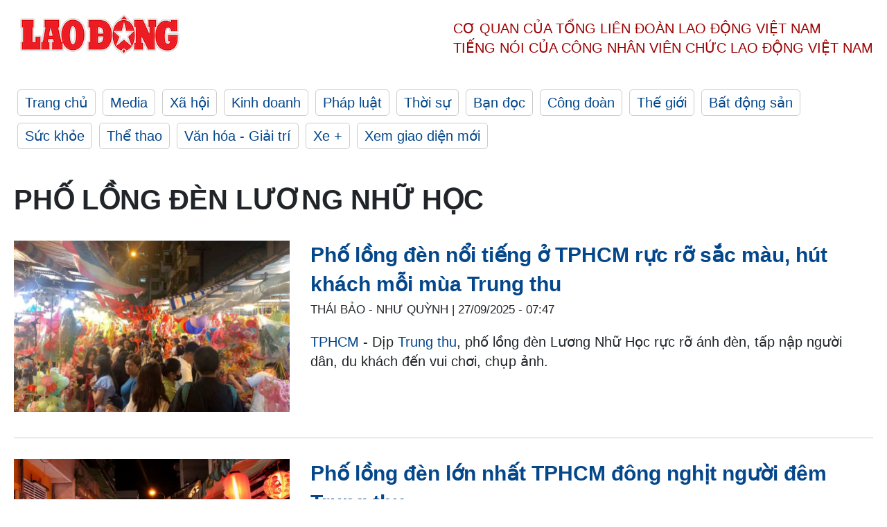

--- FILE ---
content_type: text/html; charset=utf-8,gbk
request_url: https://laodong.vn/tags/pho-long-den-luong-nhu-hoc-15893.ldo
body_size: 87
content:
<html><body><script>document.cookie="D1N=ecf4254910e9c6f9af558a18ad2daf89"+"; expires=Fri, 31 Dec 2099 23:59:59 GMT; path=/";window.location.reload(true);</script></body></html>

--- FILE ---
content_type: text/html; charset=utf-8
request_url: https://laodong.vn/tags/pho-long-den-luong-nhu-hoc-15893.ldo
body_size: 4345
content:
<!DOCTYPE html><html lang="vi"><head><meta charset="utf-8"><meta http-equiv="X-UA-Compatible" content="IE=edge"><meta charset="utf-8"><meta http-equiv="Cache-control" content="public"><title>Phố lồng đèn Lương Nhữ Học | LAODONG.VN</title><meta name="description" content="Phố lồng đèn Lương Nhữ Học - Tin tức cập nhật đầy đủ và chi tiết trên Báo Lao Động"><meta name="keywords" content="Phố lồng đèn Lương Nhữ Học,Lao động,Báo lao động,Tin tức,Tin mới,tin pháp luật,tin chính trị,đọc báo,tin tức 24h,tin giáo dục,kinh doanh,công đoàn,tin tức online"><meta name="viewport" content="width=device-width, initial-scale=1.0"><meta name="robots" content="noarchive,noodp,index,follow"><meta name="googlebot" content="noarchive,index,follow"><meta property="fb:app_id" content="103473449992006"><meta property="fb:pages" content="152570468273884"><meta property="article:author" content="https://www.facebook.com/laodongonline"><meta property="article:publisher" content="https://www.facebook.com/laodongonline"><meta name="google-site-verification" content="ZR1lajGP1QKoTcMuDtZqa486Jl1XQa6s3QCPbNV4OT8"><link rel="dns-prefetch" href="//media.laodong.vn"><link rel="dns-prefetch" href="//media3.laodong.vn"><link rel="dns-prefetch" href="//media-cdn.laodong.vn"><link rel="dns-prefetch" href="https://media-cdn-v2.laodong.vn/laodong/2.0.0.29"><link rel="apple-touch-icon" sizes="57x57" href="https://media-cdn-v2.laodong.vn/laodong/2.0.0.29/icons/apple-icon-57x57.png"><link rel="apple-touch-icon" sizes="60x60" href="https://media-cdn-v2.laodong.vn/laodong/2.0.0.29/icons/apple-icon-60x60.png"><link rel="apple-touch-icon" sizes="72x72" href="https://media-cdn-v2.laodong.vn/laodong/2.0.0.29/icons/apple-icon-72x72.png"><link rel="apple-touch-icon" sizes="76x76" href="https://media-cdn-v2.laodong.vn/laodong/2.0.0.29/icons/apple-icon-76x76.png"><link rel="apple-touch-icon" sizes="114x114" href="https://media-cdn-v2.laodong.vn/laodong/2.0.0.29/icons/apple-icon-114x114.png"><link rel="apple-touch-icon" sizes="120x120" href="https://media-cdn-v2.laodong.vn/laodong/2.0.0.29/icons/apple-icon-120x120.png"><link rel="apple-touch-icon" sizes="144x144" href="https://media-cdn-v2.laodong.vn/laodong/2.0.0.29/icons/apple-icon-144x144.png"><link rel="apple-touch-icon" sizes="152x152" href="https://media-cdn-v2.laodong.vn/laodong/2.0.0.29/icons/apple-icon-152x152.png"><link rel="apple-touch-icon" sizes="180x180" href="https://media-cdn-v2.laodong.vn/laodong/2.0.0.29/icons/apple-icon-180x180.png"><link rel="icon" type="image/png" sizes="192x192" href="https://media-cdn-v2.laodong.vn/laodong/2.0.0.29/icons/android-icon-192x192.png"><link rel="icon" type="image/png" sizes="32x32" href="https://media-cdn-v2.laodong.vn/laodong/2.0.0.29/icons/favicon-32x32.png"><link rel="icon" type="image/png" sizes="96x96" href="https://media-cdn-v2.laodong.vn/laodong/2.0.0.29/icons/favicon-96x96.png"><link rel="icon" type="image/png" sizes="16x16" href="https://media-cdn-v2.laodong.vn/laodong/2.0.0.29/icons/favicon-16x16.png"><link rel="shortcut icon" href="/favicon.ico" type="image/x-icon"><meta name="msapplication-TileColor" content="#ffffff"><meta name="msapplication-TileImage" content="/ms-icon-144x144.png"><meta name="theme-color" content="#ffffff"><meta property="og:url" content="https://laodong.vn/tags/pho-long-den-luong-nhu-hoc-15893.ldo"><meta property="og:type" content="Tag"><meta property="og:title" content="Phố lồng đèn Lương Nhữ Học"><meta property="og:description" content="Phố lồng đèn Lương Nhữ Học"><meta property="og:image" content="https://laodong.vn/images/avatar-site.jpg"><meta property="og:image:width" content="800"><meta property="og:image:height" content="433"><link rel="canonical" href="https://laodong.vn/tags/pho-long-den-luong-nhu-hoc-15893.ldo"><link rel="amphtml" href="https://amp.laodong.vn"><script type="application/ld+json">[{"@context":"https://schema.org","@type":"WebPage","name":"Phố lồng đèn Lương Nhữ Học | LAODONG.VN","description":"Phố lồng đèn Lương Nhữ Học - Tin tức cập nhật đầy đủ và chi tiết trên Báo Lao Động","publisher":{"@type":"ProfilePage","name":"Báo Lao Động"}},{"@context":"https://schema.org","@type":"Organization","name":"Báo Lao Động","url":"https://laodong.vn","logo":"https://media-cdn-v2.laodong.vn/laodong-logo.png"}]</script><link href="/themes/crawler/all.min.css?v=IPYWGvSgaxg0cbs4-1RKsTX-FuncZx8ElzzCmSadi8c" rel="stylesheet"><body><div class="header"><div class="wrapper"><div class="header-top clearfix"><a class="logo" href="/"> <img src="https://media-cdn-v2.laodong.vn/laodong/2.0.0.29/images/logo/ldo_red.png" alt="BÁO LAO ĐỘNG" class="main-logo" width="250" height="62"> </a><div class="header-content"><span>Cơ quan của Tổng Liên Đoàn</span> <span>Lao Động Việt Nam</span><br> <span>Tiếng nói của Công nhân</span> <span>Viên chức lao động</span> <span>Việt Nam</span></div></div><ul class="main-menu"><li class="item"><a href="/">Trang chủ</a><li class="item"><h3><a href="/media">Media</a></h3><li class="item"><h3><a href="/xa-hoi">Xã hội</a></h3><li class="item"><h3><a href="/kinh-doanh">Kinh doanh</a></h3><li class="item"><h3><a href="/phap-luat">Pháp luật</a></h3><li class="item"><h3><a href="/thoi-su">Thời sự</a></h3><li class="item"><h3><a href="/ban-doc">Bạn đọc</a></h3><li class="item"><h3><a href="/cong-doan">Công đoàn</a></h3><li class="item"><h3><a href="/the-gioi">Thế giới</a></h3><li class="item"><h3><a href="/bat-dong-san">Bất động sản</a></h3><li class="item"><h3><a href="/suc-khoe">Sức khỏe</a></h3><li class="item"><h3><a href="/the-thao">Thể thao</a></h3><li class="item"><h3><a href="/van-hoa-giai-tri">Văn hóa - Giải trí</a></h3><li class="item"><h3><a href="/xe">Xe &#x2B;</a></h3><li class="item"><h3><a href="https://beta.laodong.vn">Xem giao diện mới</a></h3></ul></div></div><div class="main-content"><div class="wrapper"><h1 style="text-transform:uppercase">Phố lồng đèn Lương Nhữ Học</h1><div class="list-articles"><div class="article-item"><div class="p-left"><a class="link-blk" href="https://laodong.vn/video/pho-long-den-noi-tieng-o-tphcm-ruc-ro-sac-mau-hut-khach-moi-mua-trung-thu-1580847.ldo" aria-label="LDO"> <img data-src="https://media-cdn-v2.laodong.vn/storage/newsportal/2025/9/25/1580847/Avt-Ld.jpg?w=800&amp;h=496&amp;crop=auto&amp;scale=both" class="lazyload" alt="Dịp Trung thu, phố lồng đèn Lương Nhữ Học rực rỡ ánh đèn, tấp nập người dân, du khách đến vui chơi, chụp ảnh. Ảnh: Thái Bảo." width="800" height="496"> </a></div><div class="p-right"><a class="link-blk" href="https://laodong.vn/video/pho-long-den-noi-tieng-o-tphcm-ruc-ro-sac-mau-hut-khach-moi-mua-trung-thu-1580847.ldo"><h2>Phố lồng đèn nổi tiếng ở TPHCM rực rỡ sắc màu, hút khách mỗi mùa Trung thu</h2></a><p><small class="author"> <i class="fa fa-user-o" aria-hidden="true"></i> THÁI BẢO - NHƯ QUỲNH | <time datetime="9/27/2025 7:47:54 AM">27/09/2025 - 07:47</time> </small><p><p><a href="https://laodong.vn/tags/tphcm-18.ldo" target="_self" title="TPHCM">TPHCM</a> - Dịp <a href="https://laodong.vn/du-lich/am-thuc/tiem-banh-pia-gia-truyen-bon-doi-ban-khong-ngoi-tay-mua-trung-thu-1577262.html" target="_self" title="Trung thu">Trung thu</a>, phố lồng đèn Lương Nhữ Học rực rỡ ánh đèn, tấp nập người dân, du khách đến vui chơi, chụp ảnh.</div></div><div class="article-item"><div class="p-left"><a class="link-blk" href="https://laodong.vn/video/pho-long-den-lon-nhat-tphcm-dong-nghit-nguoi-dem-trung-thu-1248226.ldo" aria-label="LDO"> <img data-src="https://media-cdn-v2.laodong.vn/storage/newsportal/2023/9/29/1248226/Tet-Trung-Thu-01.jpg?w=800&amp;h=496&amp;crop=auto&amp;scale=both" class="lazyload" alt="" width="800" height="496"> </a></div><div class="p-right"><a class="link-blk" href="https://laodong.vn/video/pho-long-den-lon-nhat-tphcm-dong-nghit-nguoi-dem-trung-thu-1248226.ldo"><h2>Phố lồng đèn lớn nhất TPHCM đông nghịt người đêm Trung thu</h2></a><p><small class="author"> <i class="fa fa-user-o" aria-hidden="true"></i> NHƯ QUỲNH - MỸ LỆ | <time datetime="9/30/2023 6:59:33 AM">30/09/2023 - 06:59</time> </small><p><p><a href="https://laodong.vn/tags/tphcm-18.ldo" target="_self" title="TPHCM">TPHCM</a> – Đêm <a href="https://laodong.vn/thi-truong/vuot-hon-30-km-den-tphcm-van-khong-mua-duoc-banh-trung-thu-truyen-thong-1247489.ldo" target="_self" title="trung thu">Trung thu</a> (ngày 29.9), rất đông người dân đổ xô về phố lồng đèn Lương Nhữ Học (Quận 5) tham quan và mua sắm khiến con phố này trở nên đông đúc, nhộn nhịp.</div></div><div class="article-item"><div class="p-left"><a class="link-blk" href="https://laodong.vn/van-hoa/dia-diem-check-in-mua-trung-thu-dep-nhat-tai-tphcm-1235097.ldo" aria-label="LDO"> <img data-src="https://media-cdn-v2.laodong.vn/storage/newsportal/2023/8/29/1235097/Trung-Thu.jpeg?w=800&amp;h=496&amp;crop=auto&amp;scale=both" class="lazyload" alt="" width="800" height="496"> </a></div><div class="p-right"><a class="link-blk" href="https://laodong.vn/van-hoa/dia-diem-check-in-mua-trung-thu-dep-nhat-tai-tphcm-1235097.ldo"><h2>Địa điểm check-in mùa Trung thu đẹp nhất tại TPHCM</h2></a><p><small class="author"> <i class="fa fa-user-o" aria-hidden="true"></i> Như Quỳnh | <time datetime="8/29/2023 9:56:13 PM">29/08/2023 - 21:56</time> </small><p><p>Phố lồng đèn Lương Nhữ Học (Quận 5) là một trong những địa điểm nổi tiếng nhất tại TPHCM, thu hút đông đảo người dân tham quan và mua sắm mùa Trung thu.</div></div><div class="article-item"><div class="p-left"><a class="link-blk" href="https://laodong.vn/photo/pho-long-den-lon-nhat-tp-ho-chi-minh-nhon-nhip-khach-1233899.ldo" aria-label="LDO"> <img data-src="https://media-cdn-v2.laodong.vn/storage/newsportal/2023/8/26/1233899/Trungthu13.jpg?w=800&amp;h=496&amp;crop=auto&amp;scale=both" class="lazyload" alt="" width="800" height="496"> </a></div><div class="p-right"><a class="link-blk" href="https://laodong.vn/photo/pho-long-den-lon-nhat-tp-ho-chi-minh-nhon-nhip-khach-1233899.ldo"><h2>Phố lồng đèn lớn nhất TP Hồ Chí Minh nhộn nhịp khách</h2></a><p><small class="author"> <i class="fa fa-user-o" aria-hidden="true"></i> THANH VŨ | <time datetime="8/26/2023 8:21:52 PM">26/08/2023 - 20:21</time> </small><p><p><a href="https://laodongtre.laodong.vn/an-choi/pho-long-den-luong-nhu-hoc-noi-phai-den-checkin-dip-trung-thu-2020-838802.ldo" target="_self" title="Phố lồng đèn Lương Nhữ Học">Phố lồng đèn Lương Nhữ Học</a> (Quận 5) được mệnh danh là phố lồng đèn lớn nhất <a href="https://laodong.vn/kinh-doanh/suc-song-ve-dem-cua-tp-ho-chi-minh-1228846.ldo" target="_self" title="TP Hồ Chí Minh">TP Hồ Chí Minh</a>. Cứ gần đến dịp Tết Trung thu, nhiều người dân và các bạn trẻ đều đổ về đây để mua sắm, tham quan, chụp ảnh.</div></div><div class="article-item"><div class="p-left"><a class="link-blk" href="https://laodong.vn/photo/pho-long-den-luong-nhu-hoc-nhon-nhip-nguoi-check-in-truoc-them-trung-thu-1087378.ldo" aria-label="LDO"> <img data-src="https://media-cdn-v2.laodong.vn/storage/newsportal/2022/8/31/1087378/Z3685582982572_5A80c.jpg?w=800&amp;h=496&amp;crop=auto&amp;scale=both" class="lazyload" alt="" width="800" height="496"> </a></div><div class="p-right"><a class="link-blk" href="https://laodong.vn/photo/pho-long-den-luong-nhu-hoc-nhon-nhip-nguoi-check-in-truoc-them-trung-thu-1087378.ldo"><h2>Phố lồng đèn Lương Nhữ Học nhộn nhịp người "check-in" trước thềm Trung thu</h2></a><p><small class="author"> <i class="fa fa-user-o" aria-hidden="true"></i> Anh Tú | <time datetime="8/31/2022 6:25:48 PM">31/08/2022 - 18:25</time> </small><p><p style="text-align:justify"><a href="https://laodong.vn/tags/tphcm-18.ldo" title="TPHCM" target="_self">TPHCM</a> - Những ngày này, <a href="https://laodong.vn/photo/ha-noi-hang-ma-dong-nghit-nguoi-truoc-ngay-trung-thu-1086364.ldo" title="phố bán lồng đèn" target="_self">phố bán lồng đèn</a> Trung thu trên đường Lương Nhữ Học (quận 5, TPHCM) trở nên lung linh hơn bởi sắc màu toả ra từ hàng nghìn chiếc lồng đèn, thu hút đông đảo người dân về đây tham quan, mua sắm và chụp ảnh.</div></div><div class="article-item"><div class="p-left"><a class="link-blk" href="https://laodong.vn/xa-hoi/nguoi-dan-tphcm-do-ve-chiem-nguong-pho-long-den-dong-nghet-567638.ldo" aria-label="LDO"> <img data-src="https://media-cdn-v2.laodong.vn/storage/newsportal/2017/10/1/567638/3Z4A0765.jpg?w=800&amp;h=496&amp;crop=auto&amp;scale=both" class="lazyload" alt="Mỗi tối có hàng ngàn người chen lấn tìm chỗ chụp ảnh tại phố lồng đèn - Ảnh: Ngọc Tiến." width="800" height="496"> </a></div><div class="p-right"><a class="link-blk" href="https://laodong.vn/xa-hoi/nguoi-dan-tphcm-do-ve-chiem-nguong-pho-long-den-dong-nghet-567638.ldo"><h2>Người dân TPHCM đổ về chiêm ngưỡng "Phố lồng đèn" đông nghẹt</h2></a><p><small class="author"> <i class="fa fa-user-o" aria-hidden="true"></i> Ngọc Tiến | <time datetime="10/2/2017 5:46:43 PM">02/10/2017 - 17:46</time> </small><p><p>Phố lồng đèn nằm trên đường Nguyễn Án, Lương Nhữ Học (Q.5, TP.HCM) được mệnh danh là “Thiên đường” lồng đèn ở Sài Gòn. Tuy chỉ là một khu phố nhỏ và một con đường ngắn, nhưng những ngày cận trung thu dòng người ken kín quanh khu vực này.</div></div></div><div class="pagination-md-1"><nav><ul class="pagination"><li class="page-item disabled"><a class="page-link" href="?page=1"> <span>First</span> </a><li class="page-item disabled"><a class="page-link" href="?page=1"> <span>«</span> </a><li class="page-item active"><a class="page-link" href="?page=1"> <span>1</span> </a><li class="page-item disabled"><a class="page-link" href="?page=1"> <span>»</span> </a><li class="page-item disabled"><a class="page-link" href="?page=1"> <span>Last</span> </a></ul></nav></div></div></div><div class="wrapper"><div class="footer-content"><div class="r-1"><a class="pl link-logo" href="/"> <img src="https://media-cdn-v2.laodong.vn/laodong/2.0.0.29/images/logo/ldo_red.png" alt="BÁO LAO ĐỘNG" width="150" height="40"> </a><div class="pr"><h3 class="cop-name"><span>Cơ Quan Của Tổng Liên Đoàn</span> <span>Lao Động Việt Nam</span></h3><div class="ct tbt">Tổng Biên tập: NGUYỄN NGỌC HIỂN</div></div></div><div class="r-2"><div class="bl bl-1"><h4 class="vn">Liên Hệ:</h4><div class="ct"><p><span>Tòa soạn:</span> <span>(+84 24) 38252441</span> - <span>35330305</span><p><span>Báo điện tử:</span> <span>(+84 24) 38303032</span> - <span>38303034</span><p><span>Đường dây nóng:</span> <span>096 8383388</span><p><span>Bạn đọc:</span> <span>(+84 24) 35335235</span><p><span>Email:</span> <a href="mailto:toasoan@laodong.com.vn">toasoan@laodong.com.vn</a></div></div><div class="bl bl-2"><h4 class="vn">Hỗ Trợ Quảng Cáo</h4><div class="ct"><p><span>Báo in: (+84 24) 39232694</span> - <span>Báo điện tử: (+84 24) 35335237</span><p><span>Địa chỉ: Số 6 Phạm Văn Bạch, phường Cầu Giấy, Thành phố Hà Nội</span></div></div><div class="bl bl-3"><div class="ct"><p><span>Giấy phép số:</span> <span>2013/GP-BTTT</span><p><span>Do Bộ TTTT cấp</span> <span>ngày 30.10.2012</span><p>Xuất bản số Báo Lao Động đầu tiên vào ngày 14.8.1929</div></div></div><div class="dev"><span>Báo điện tử Lao Động được phát triển bởi</span> <span>Lao Động Technologies</span></div></div></div><script src="https://media-cdn-v2.laodong.vn/laodong/2.0.0.29/plugin/lazysizes.min.js" async></script>